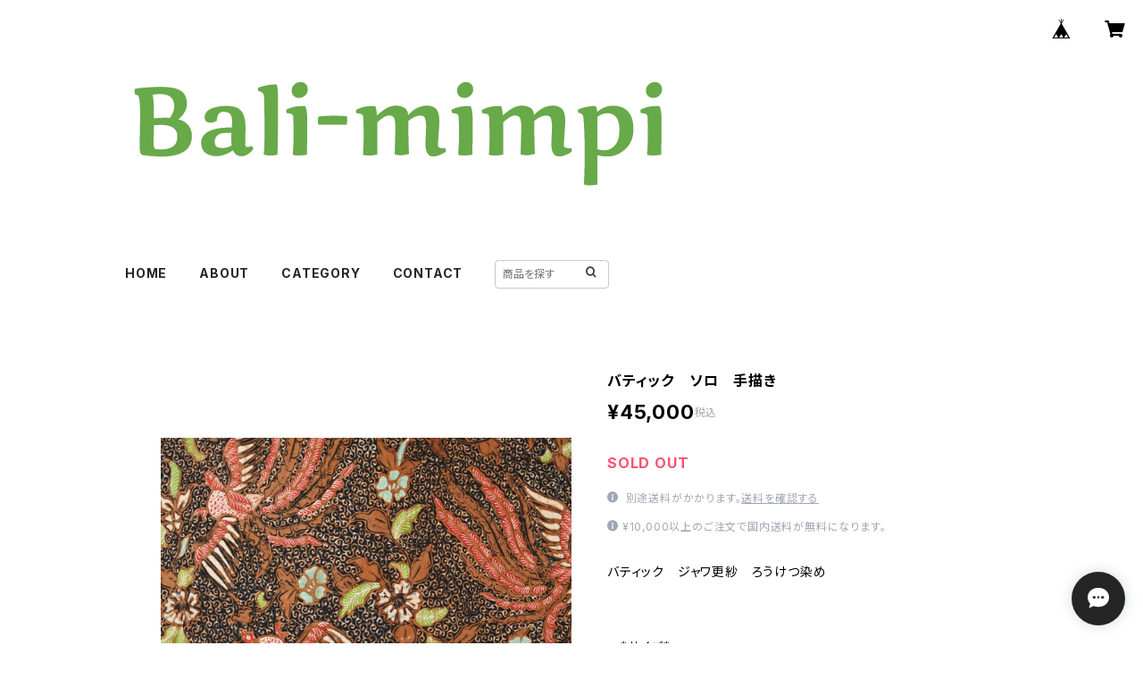

--- FILE ---
content_type: text/html; charset=UTF-8
request_url: https://shop.bali-mimpi.xyz/items/8685044/reviews?format=user&score=all&page=1
body_size: 861
content:
				<li class="review01__listChild">
			<figure class="review01__itemInfo">
				<a href="/items/14740674" class="review01__imgWrap">
					<img src="https://baseec-img-mng.akamaized.net/images/item/origin/55153dd72501ccc0ba6a5030fe8060fd.jpg?imformat=generic&q=90&im=Resize,width=146,type=normal" alt="アタバッグ 　持ち手　牛革　50cm　試作品" class="review01__img">
				</a>
				<figcaption class="review01__item">
					<i class="review01__iconImg ico--good"></i>
					<p class="review01__itemName">アタバッグ 　持ち手　牛革　50cm　試作品</p>
										<time datetime="2021-06-09" class="review01__date">2021/06/09</time>
				</figcaption>
			</figure><!-- /.review01__itemInfo -->
								</li>
				<li class="review01__listChild">
			<figure class="review01__itemInfo">
				<a href="/items/24116290" class="review01__imgWrap">
					<img src="https://baseec-img-mng.akamaized.net/images/item/origin/7351593d81b7bf97fbafa37cbfe4d809.jpg?imformat=generic&q=90&im=Resize,width=146,type=normal" alt="細かく手描きをした木彫りの鳥" class="review01__img">
				</a>
				<figcaption class="review01__item">
					<i class="review01__iconImg ico--good"></i>
					<p class="review01__itemName">細かく手描きをした木彫りの鳥</p>
										<time datetime="2020-02-05" class="review01__date">2020/02/05</time>
				</figcaption>
			</figure><!-- /.review01__itemInfo -->
						<p class="review01__comment">どの鳥もとても可愛いです♪
迅速に対応していただき、ありがとうございました。</p>
								</li>
				<li class="review01__listChild">
			<figure class="review01__itemInfo">
				<a href="/items/23290177" class="review01__imgWrap">
					<img src="https://baseec-img-mng.akamaized.net/images/item/origin/7811785b435ee1fe1f07322b3347569a.jpg?imformat=generic&q=90&im=Resize,width=146,type=normal" alt="細かく手描きをした木彫りの鳥" class="review01__img">
				</a>
				<figcaption class="review01__item">
					<i class="review01__iconImg ico--good"></i>
					<p class="review01__itemName">細かく手描きをした木彫りの鳥</p>
										<time datetime="2020-02-05" class="review01__date">2020/02/05</time>
				</figcaption>
			</figure><!-- /.review01__itemInfo -->
								</li>
				<li class="review01__listChild">
			<figure class="review01__itemInfo">
				<a href="/items/23290114" class="review01__imgWrap">
					<img src="https://baseec-img-mng.akamaized.net/images/item/origin/da8405e933ca6b2bc50c346004df009d.jpg?imformat=generic&q=90&im=Resize,width=146,type=normal" alt="細かく手描きをした木彫りの鳥" class="review01__img">
				</a>
				<figcaption class="review01__item">
					<i class="review01__iconImg ico--good"></i>
					<p class="review01__itemName">細かく手描きをした木彫りの鳥</p>
										<time datetime="2020-02-05" class="review01__date">2020/02/05</time>
				</figcaption>
			</figure><!-- /.review01__itemInfo -->
								</li>
				<li class="review01__listChild">
			<figure class="review01__itemInfo">
				<a href="/items/25697692" class="review01__imgWrap">
					<img src="/i/testpro1.png" alt="細かく手描きをした木彫りの鳥　カモメ　20㎝" class="review01__img">
				</a>
				<figcaption class="review01__item">
					<i class="review01__iconImg ico--good"></i>
					<p class="review01__itemName">細かく手描きをした木彫りの鳥　カモメ　20㎝</p>
										<time datetime="2020-02-05" class="review01__date">2020/02/05</time>
				</figcaption>
			</figure><!-- /.review01__itemInfo -->
								</li>
				<li class="review01__listChild">
			<figure class="review01__itemInfo">
				<a href="/items/25697662" class="review01__imgWrap">
					<img src="https://baseec-img-mng.akamaized.net/images/item/origin/4470b8ad1b90415d4dd057916c623ef0.jpg?imformat=generic&q=90&im=Resize,width=146,type=normal" alt="細かく手描きをした木彫りの鳥" class="review01__img">
				</a>
				<figcaption class="review01__item">
					<i class="review01__iconImg ico--good"></i>
					<p class="review01__itemName">細かく手描きをした木彫りの鳥</p>
										<time datetime="2020-02-05" class="review01__date">2020/02/05</time>
				</figcaption>
			</figure><!-- /.review01__itemInfo -->
								</li>
				<li class="review01__listChild">
			<figure class="review01__itemInfo">
				<a href="/items/10939659" class="review01__imgWrap">
					<img src="https://baseec-img-mng.akamaized.net/images/item/origin/87ac25cdb4cd4da1e56efd87ebf669ec.jpg?imformat=generic&q=90&im=Resize,width=146,type=normal" alt="インドネシア語辞書" class="review01__img">
				</a>
				<figcaption class="review01__item">
					<i class="review01__iconImg ico--good"></i>
					<p class="review01__itemName">インドネシア語辞書</p>
										<time datetime="2019-03-18" class="review01__date">2019/03/18</time>
				</figcaption>
			</figure><!-- /.review01__itemInfo -->
						<p class="review01__comment">値段は、良い。送料が高すぎる。
紙の質は、インドネシアであれば、やむを得ない。
</p>
								</li>
				<li class="review01__listChild">
			<figure class="review01__itemInfo">
				<a href="/items/7167311" class="review01__imgWrap">
					<img src="https://baseec-img-mng.akamaized.net/images/item/origin/31fb6eef9a3507bb45289c27da46cc8d.jpg?imformat=generic&q=90&im=Resize,width=146,type=normal" alt="アタバッグ 　修理用　持ち手　70㎝" class="review01__img">
				</a>
				<figcaption class="review01__item">
					<i class="review01__iconImg ico--good"></i>
					<p class="review01__itemName">アタバッグ 　修理用　持ち手　70㎝</p>
										<time datetime="2018-10-16" class="review01__date">2018/10/16</time>
				</figcaption>
			</figure><!-- /.review01__itemInfo -->
								</li>
				<li class="review01__listChild">
			<figure class="review01__itemInfo">
				<a href="/items/7167301" class="review01__imgWrap">
					<img src="https://baseec-img-mng.akamaized.net/images/item/origin/3a3b42e22d7b5edc77a287244d621776.jpg?imformat=generic&q=90&im=Resize,width=146,type=normal" alt="アタバッグ 　修理用　持ち手　60㎝" class="review01__img">
				</a>
				<figcaption class="review01__item">
					<i class="review01__iconImg ico--good"></i>
					<p class="review01__itemName">アタバッグ 　修理用　持ち手　60㎝</p>
										<time datetime="2018-10-16" class="review01__date">2018/10/16</time>
				</figcaption>
			</figure><!-- /.review01__itemInfo -->
								</li>
				<li class="review01__listChild">
			<figure class="review01__itemInfo">
				<a href="/items/7167184" class="review01__imgWrap">
					<img src="https://baseec-img-mng.akamaized.net/images/item/origin/8e5499d2a9632aa6020792310c88dbcb.jpg?imformat=generic&q=90&im=Resize,width=146,type=normal" alt="アタバッグ 　修理用　持ち手　50㎝" class="review01__img">
				</a>
				<figcaption class="review01__item">
					<i class="review01__iconImg ico--good"></i>
					<p class="review01__itemName">アタバッグ 　修理用　持ち手　50㎝</p>
										<time datetime="2018-10-16" class="review01__date">2018/10/16</time>
				</figcaption>
			</figure><!-- /.review01__itemInfo -->
						<p class="review01__comment">修理用持ち手のみの販売な珍しく思います。探していたので購入できて満足です。
ご対応も良く、今後も機会があれば購入させて頂きたいと思います。</p>
								</li>
		